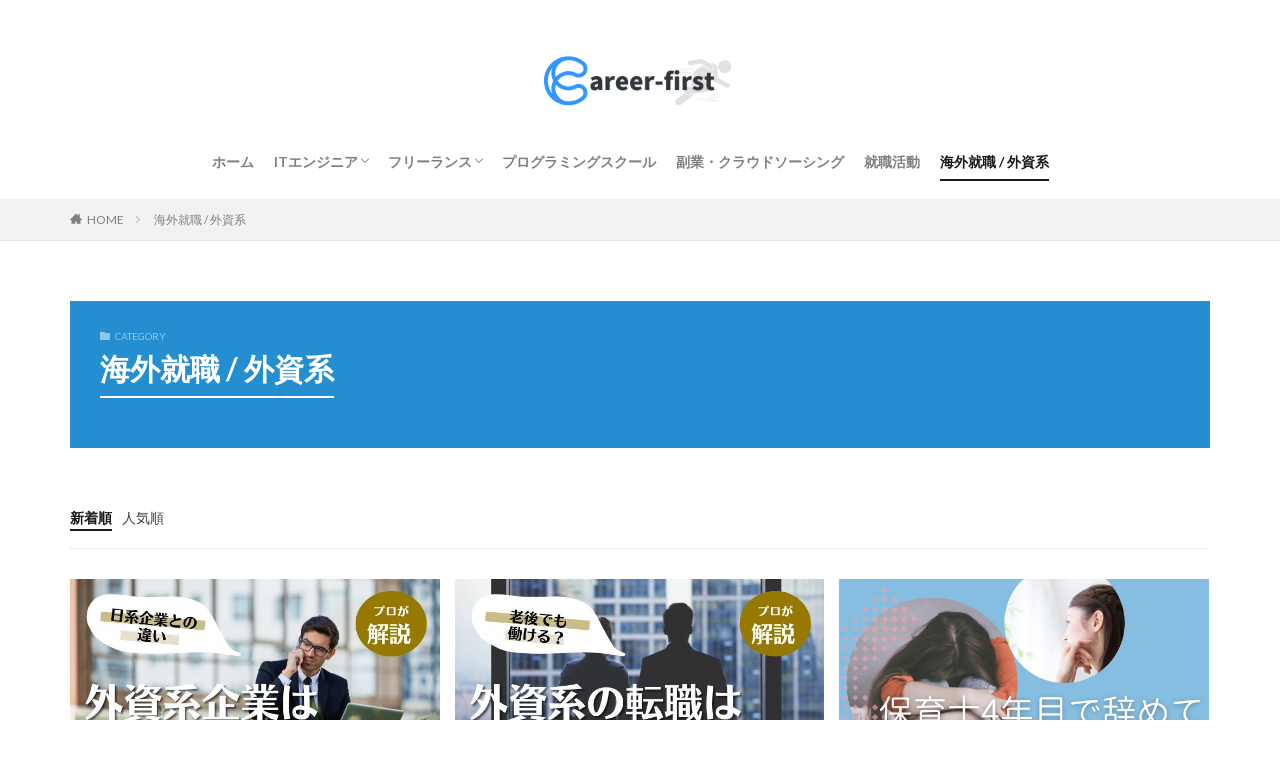

--- FILE ---
content_type: text/html; charset=UTF-8
request_url: https://www.ncxx.co.jp/career/category/gaishikei/
body_size: 76986
content:
<!DOCTYPE html>

<html dir="ltr" lang="ja" id="html" prefix="og: https://ogp.me/ns#" prefix="og: http://ogp.me/ns#" class="t-html 
">

<head prefix="og: http://ogp.me/ns# fb: http://ogp.me/ns/fb# article: http://ogp.me/ns/article#">
<!-- Google tag (gtag.js) -->
<script async src="https://www.googletagmanager.com/gtag/js?id=G-RYRYLNFYSD"></script>
<script>
  window.dataLayer = window.dataLayer || [];
  function gtag(){dataLayer.push(arguments);}
  gtag('js', new Date());

  gtag('config', 'G-RYRYLNFYSD');
</script>

<!-- Google Tag Manager -->
<script>(function(w,d,s,l,i){w[l]=w[l]||[];w[l].push({'gtm.start':
new Date().getTime(),event:'gtm.js'});var f=d.getElementsByTagName(s)[0],
j=d.createElement(s),dl=l!='dataLayer'?'&l='+l:'';j.async=true;j.src=
'https://www.googletagmanager.com/gtm.js?id='+i+dl;f.parentNode.insertBefore(j,f);
})(window,document,'script','dataLayer','GTM-WL3JTR6');</script>
<!-- End Google Tag Manager -->

<meta name="google-site-verification" content="1oIA9HwQIiEdZJu4OQpGVjBpmbFvVeTcjKJPQZ90Y0U" />

<meta charset="UTF-8">
<title>海外就職 / 外資系 - キャリアファースト｜株式会社ネクス</title>

		<!-- All in One SEO 4.6.2 - aioseo.com -->
		<meta name="robots" content="noindex, nofollow, max-image-preview:large" />
		<link rel="canonical" href="https://www.ncxx.co.jp/career/category/gaishikei/" />
		<link rel="next" href="https://www.ncxx.co.jp/career/category/gaishikei/page/2/" />
		<meta name="generator" content="All in One SEO (AIOSEO) 4.6.2" />
		<script type="application/ld+json" class="aioseo-schema">
			{"@context":"https:\/\/schema.org","@graph":[{"@type":"BreadcrumbList","@id":"https:\/\/www.ncxx.co.jp\/career\/category\/gaishikei\/#breadcrumblist","itemListElement":[{"@type":"ListItem","@id":"https:\/\/www.ncxx.co.jp\/career\/#listItem","position":1,"name":"\u5bb6","item":"https:\/\/www.ncxx.co.jp\/career\/","nextItem":"https:\/\/www.ncxx.co.jp\/career\/category\/gaishikei\/#listItem"},{"@type":"ListItem","@id":"https:\/\/www.ncxx.co.jp\/career\/category\/gaishikei\/#listItem","position":2,"name":"\u6d77\u5916\u5c31\u8077 \/ \u5916\u8cc7\u7cfb","previousItem":"https:\/\/www.ncxx.co.jp\/career\/#listItem"}]},{"@type":"CollectionPage","@id":"https:\/\/www.ncxx.co.jp\/career\/category\/gaishikei\/#collectionpage","url":"https:\/\/www.ncxx.co.jp\/career\/category\/gaishikei\/","name":"\u6d77\u5916\u5c31\u8077 \/ \u5916\u8cc7\u7cfb - \u30ad\u30e3\u30ea\u30a2\u30d5\u30a1\u30fc\u30b9\u30c8\uff5c\u682a\u5f0f\u4f1a\u793e\u30cd\u30af\u30b9","inLanguage":"ja","isPartOf":{"@id":"https:\/\/www.ncxx.co.jp\/career\/#website"},"breadcrumb":{"@id":"https:\/\/www.ncxx.co.jp\/career\/category\/gaishikei\/#breadcrumblist"}},{"@type":"Organization","@id":"https:\/\/www.ncxx.co.jp\/career\/#organization","name":"\u682a\u5f0f\u4f1a\u793e\u30cd\u30af\u30b9","url":"https:\/\/www.ncxx.co.jp\/career\/","logo":{"@type":"ImageObject","url":"https:\/\/www.ncxx.co.jp\/career\/cmswp\/wp-content\/uploads\/2022\/06\/header_logo.png","@id":"https:\/\/www.ncxx.co.jp\/career\/category\/gaishikei\/#organizationLogo","width":323,"height":87,"caption":"\u682a\u5f0f\u4f1a\u793e\u30cd\u30af\u30b9"},"image":{"@id":"https:\/\/www.ncxx.co.jp\/career\/category\/gaishikei\/#organizationLogo"},"contactPoint":{"@type":"ContactPoint","telephone":"+81357669871","contactType":"Customer Support"}},{"@type":"WebSite","@id":"https:\/\/www.ncxx.co.jp\/career\/#website","url":"https:\/\/www.ncxx.co.jp\/career\/","name":"\u30ad\u30e3\u30ea\u30a2\u30d5\u30a1\u30fc\u30b9\u30c8","description":"\u5c31\u8077\u30fb\u30d5\u30ea\u30fc\u30e9\u30f3\u30b9\u30a8\u30f3\u30b8\u30cb\u30a2\u30fb\u526f\u696d\u306b\u95a2\u3059\u308b\u56fd\u5185\u6700\u5927\u7d1a\u60c5\u5831\u30e1\u30c7\u30a3\u30a2","inLanguage":"ja","publisher":{"@id":"https:\/\/www.ncxx.co.jp\/career\/#organization"}}]}
		</script>
		<!-- All in One SEO -->

<link rel='dns-prefetch' href='//use.fontawesome.com' />
<link rel='stylesheet' id='dashicons-css' href='https://www.ncxx.co.jp/career/cmswp/wp-includes/css/dashicons.min.css?ver=6.1.9' type='text/css' media='all' />
<link rel='stylesheet' id='thickbox-css' href='https://www.ncxx.co.jp/career/cmswp/wp-includes/js/thickbox/thickbox.css?ver=6.1.9' type='text/css' media='all' />
<link rel='stylesheet' id='wp-block-library-css' href='https://www.ncxx.co.jp/career/cmswp/wp-includes/css/dist/block-library/style.min.css?ver=6.1.9' type='text/css' media='all' />
<link rel='stylesheet' id='classic-theme-styles-css' href='https://www.ncxx.co.jp/career/cmswp/wp-includes/css/classic-themes.min.css?ver=1' type='text/css' media='all' />
<style id='global-styles-inline-css' type='text/css'>
body{--wp--preset--color--black: #000000;--wp--preset--color--cyan-bluish-gray: #abb8c3;--wp--preset--color--white: #ffffff;--wp--preset--color--pale-pink: #f78da7;--wp--preset--color--vivid-red: #cf2e2e;--wp--preset--color--luminous-vivid-orange: #ff6900;--wp--preset--color--luminous-vivid-amber: #fcb900;--wp--preset--color--light-green-cyan: #7bdcb5;--wp--preset--color--vivid-green-cyan: #00d084;--wp--preset--color--pale-cyan-blue: #8ed1fc;--wp--preset--color--vivid-cyan-blue: #0693e3;--wp--preset--color--vivid-purple: #9b51e0;--wp--preset--gradient--vivid-cyan-blue-to-vivid-purple: linear-gradient(135deg,rgba(6,147,227,1) 0%,rgb(155,81,224) 100%);--wp--preset--gradient--light-green-cyan-to-vivid-green-cyan: linear-gradient(135deg,rgb(122,220,180) 0%,rgb(0,208,130) 100%);--wp--preset--gradient--luminous-vivid-amber-to-luminous-vivid-orange: linear-gradient(135deg,rgba(252,185,0,1) 0%,rgba(255,105,0,1) 100%);--wp--preset--gradient--luminous-vivid-orange-to-vivid-red: linear-gradient(135deg,rgba(255,105,0,1) 0%,rgb(207,46,46) 100%);--wp--preset--gradient--very-light-gray-to-cyan-bluish-gray: linear-gradient(135deg,rgb(238,238,238) 0%,rgb(169,184,195) 100%);--wp--preset--gradient--cool-to-warm-spectrum: linear-gradient(135deg,rgb(74,234,220) 0%,rgb(151,120,209) 20%,rgb(207,42,186) 40%,rgb(238,44,130) 60%,rgb(251,105,98) 80%,rgb(254,248,76) 100%);--wp--preset--gradient--blush-light-purple: linear-gradient(135deg,rgb(255,206,236) 0%,rgb(152,150,240) 100%);--wp--preset--gradient--blush-bordeaux: linear-gradient(135deg,rgb(254,205,165) 0%,rgb(254,45,45) 50%,rgb(107,0,62) 100%);--wp--preset--gradient--luminous-dusk: linear-gradient(135deg,rgb(255,203,112) 0%,rgb(199,81,192) 50%,rgb(65,88,208) 100%);--wp--preset--gradient--pale-ocean: linear-gradient(135deg,rgb(255,245,203) 0%,rgb(182,227,212) 50%,rgb(51,167,181) 100%);--wp--preset--gradient--electric-grass: linear-gradient(135deg,rgb(202,248,128) 0%,rgb(113,206,126) 100%);--wp--preset--gradient--midnight: linear-gradient(135deg,rgb(2,3,129) 0%,rgb(40,116,252) 100%);--wp--preset--duotone--dark-grayscale: url('#wp-duotone-dark-grayscale');--wp--preset--duotone--grayscale: url('#wp-duotone-grayscale');--wp--preset--duotone--purple-yellow: url('#wp-duotone-purple-yellow');--wp--preset--duotone--blue-red: url('#wp-duotone-blue-red');--wp--preset--duotone--midnight: url('#wp-duotone-midnight');--wp--preset--duotone--magenta-yellow: url('#wp-duotone-magenta-yellow');--wp--preset--duotone--purple-green: url('#wp-duotone-purple-green');--wp--preset--duotone--blue-orange: url('#wp-duotone-blue-orange');--wp--preset--font-size--small: 13px;--wp--preset--font-size--medium: 20px;--wp--preset--font-size--large: 36px;--wp--preset--font-size--x-large: 42px;--wp--preset--spacing--20: 0.44rem;--wp--preset--spacing--30: 0.67rem;--wp--preset--spacing--40: 1rem;--wp--preset--spacing--50: 1.5rem;--wp--preset--spacing--60: 2.25rem;--wp--preset--spacing--70: 3.38rem;--wp--preset--spacing--80: 5.06rem;}:where(.is-layout-flex){gap: 0.5em;}body .is-layout-flow > .alignleft{float: left;margin-inline-start: 0;margin-inline-end: 2em;}body .is-layout-flow > .alignright{float: right;margin-inline-start: 2em;margin-inline-end: 0;}body .is-layout-flow > .aligncenter{margin-left: auto !important;margin-right: auto !important;}body .is-layout-constrained > .alignleft{float: left;margin-inline-start: 0;margin-inline-end: 2em;}body .is-layout-constrained > .alignright{float: right;margin-inline-start: 2em;margin-inline-end: 0;}body .is-layout-constrained > .aligncenter{margin-left: auto !important;margin-right: auto !important;}body .is-layout-constrained > :where(:not(.alignleft):not(.alignright):not(.alignfull)){max-width: var(--wp--style--global--content-size);margin-left: auto !important;margin-right: auto !important;}body .is-layout-constrained > .alignwide{max-width: var(--wp--style--global--wide-size);}body .is-layout-flex{display: flex;}body .is-layout-flex{flex-wrap: wrap;align-items: center;}body .is-layout-flex > *{margin: 0;}:where(.wp-block-columns.is-layout-flex){gap: 2em;}.has-black-color{color: var(--wp--preset--color--black) !important;}.has-cyan-bluish-gray-color{color: var(--wp--preset--color--cyan-bluish-gray) !important;}.has-white-color{color: var(--wp--preset--color--white) !important;}.has-pale-pink-color{color: var(--wp--preset--color--pale-pink) !important;}.has-vivid-red-color{color: var(--wp--preset--color--vivid-red) !important;}.has-luminous-vivid-orange-color{color: var(--wp--preset--color--luminous-vivid-orange) !important;}.has-luminous-vivid-amber-color{color: var(--wp--preset--color--luminous-vivid-amber) !important;}.has-light-green-cyan-color{color: var(--wp--preset--color--light-green-cyan) !important;}.has-vivid-green-cyan-color{color: var(--wp--preset--color--vivid-green-cyan) !important;}.has-pale-cyan-blue-color{color: var(--wp--preset--color--pale-cyan-blue) !important;}.has-vivid-cyan-blue-color{color: var(--wp--preset--color--vivid-cyan-blue) !important;}.has-vivid-purple-color{color: var(--wp--preset--color--vivid-purple) !important;}.has-black-background-color{background-color: var(--wp--preset--color--black) !important;}.has-cyan-bluish-gray-background-color{background-color: var(--wp--preset--color--cyan-bluish-gray) !important;}.has-white-background-color{background-color: var(--wp--preset--color--white) !important;}.has-pale-pink-background-color{background-color: var(--wp--preset--color--pale-pink) !important;}.has-vivid-red-background-color{background-color: var(--wp--preset--color--vivid-red) !important;}.has-luminous-vivid-orange-background-color{background-color: var(--wp--preset--color--luminous-vivid-orange) !important;}.has-luminous-vivid-amber-background-color{background-color: var(--wp--preset--color--luminous-vivid-amber) !important;}.has-light-green-cyan-background-color{background-color: var(--wp--preset--color--light-green-cyan) !important;}.has-vivid-green-cyan-background-color{background-color: var(--wp--preset--color--vivid-green-cyan) !important;}.has-pale-cyan-blue-background-color{background-color: var(--wp--preset--color--pale-cyan-blue) !important;}.has-vivid-cyan-blue-background-color{background-color: var(--wp--preset--color--vivid-cyan-blue) !important;}.has-vivid-purple-background-color{background-color: var(--wp--preset--color--vivid-purple) !important;}.has-black-border-color{border-color: var(--wp--preset--color--black) !important;}.has-cyan-bluish-gray-border-color{border-color: var(--wp--preset--color--cyan-bluish-gray) !important;}.has-white-border-color{border-color: var(--wp--preset--color--white) !important;}.has-pale-pink-border-color{border-color: var(--wp--preset--color--pale-pink) !important;}.has-vivid-red-border-color{border-color: var(--wp--preset--color--vivid-red) !important;}.has-luminous-vivid-orange-border-color{border-color: var(--wp--preset--color--luminous-vivid-orange) !important;}.has-luminous-vivid-amber-border-color{border-color: var(--wp--preset--color--luminous-vivid-amber) !important;}.has-light-green-cyan-border-color{border-color: var(--wp--preset--color--light-green-cyan) !important;}.has-vivid-green-cyan-border-color{border-color: var(--wp--preset--color--vivid-green-cyan) !important;}.has-pale-cyan-blue-border-color{border-color: var(--wp--preset--color--pale-cyan-blue) !important;}.has-vivid-cyan-blue-border-color{border-color: var(--wp--preset--color--vivid-cyan-blue) !important;}.has-vivid-purple-border-color{border-color: var(--wp--preset--color--vivid-purple) !important;}.has-vivid-cyan-blue-to-vivid-purple-gradient-background{background: var(--wp--preset--gradient--vivid-cyan-blue-to-vivid-purple) !important;}.has-light-green-cyan-to-vivid-green-cyan-gradient-background{background: var(--wp--preset--gradient--light-green-cyan-to-vivid-green-cyan) !important;}.has-luminous-vivid-amber-to-luminous-vivid-orange-gradient-background{background: var(--wp--preset--gradient--luminous-vivid-amber-to-luminous-vivid-orange) !important;}.has-luminous-vivid-orange-to-vivid-red-gradient-background{background: var(--wp--preset--gradient--luminous-vivid-orange-to-vivid-red) !important;}.has-very-light-gray-to-cyan-bluish-gray-gradient-background{background: var(--wp--preset--gradient--very-light-gray-to-cyan-bluish-gray) !important;}.has-cool-to-warm-spectrum-gradient-background{background: var(--wp--preset--gradient--cool-to-warm-spectrum) !important;}.has-blush-light-purple-gradient-background{background: var(--wp--preset--gradient--blush-light-purple) !important;}.has-blush-bordeaux-gradient-background{background: var(--wp--preset--gradient--blush-bordeaux) !important;}.has-luminous-dusk-gradient-background{background: var(--wp--preset--gradient--luminous-dusk) !important;}.has-pale-ocean-gradient-background{background: var(--wp--preset--gradient--pale-ocean) !important;}.has-electric-grass-gradient-background{background: var(--wp--preset--gradient--electric-grass) !important;}.has-midnight-gradient-background{background: var(--wp--preset--gradient--midnight) !important;}.has-small-font-size{font-size: var(--wp--preset--font-size--small) !important;}.has-medium-font-size{font-size: var(--wp--preset--font-size--medium) !important;}.has-large-font-size{font-size: var(--wp--preset--font-size--large) !important;}.has-x-large-font-size{font-size: var(--wp--preset--font-size--x-large) !important;}
.wp-block-navigation a:where(:not(.wp-element-button)){color: inherit;}
:where(.wp-block-columns.is-layout-flex){gap: 2em;}
.wp-block-pullquote{font-size: 1.5em;line-height: 1.6;}
</style>
<link rel='stylesheet' id='arve-main-css' href='https://www.ncxx.co.jp/career/cmswp/wp-content/plugins/advanced-responsive-video-embedder/build/main.css?ver=65e39613de04e27403b1' type='text/css' media='all' />
<link rel='stylesheet' id='contact-form-7-css' href='https://www.ncxx.co.jp/career/cmswp/wp-content/plugins/contact-form-7/includes/css/styles.css?ver=5.7.7' type='text/css' media='all' />
<link rel='stylesheet' id='wpsm_tabs_r-font-awesome-front-css' href='https://www.ncxx.co.jp/career/cmswp/wp-content/plugins/tabs-responsive/assets/css/font-awesome/css/font-awesome.min.css?ver=6.1.9' type='text/css' media='all' />
<link rel='stylesheet' id='wpsm_tabs_r_bootstrap-front-css' href='https://www.ncxx.co.jp/career/cmswp/wp-content/plugins/tabs-responsive/assets/css/bootstrap-front.css?ver=6.1.9' type='text/css' media='all' />
<link rel='stylesheet' id='wpsm_tabs_r_animate-css' href='https://www.ncxx.co.jp/career/cmswp/wp-content/plugins/tabs-responsive/assets/css/animate.css?ver=6.1.9' type='text/css' media='all' />
<link rel='stylesheet' id='xo-slider-css' href='https://www.ncxx.co.jp/career/cmswp/wp-content/plugins/xo-liteslider/css/base.min.css?ver=3.8.6' type='text/css' media='all' />
<link rel='stylesheet' id='xo-swiper-css' href='https://www.ncxx.co.jp/career/cmswp/wp-content/plugins/xo-liteslider/assets/vendor/swiper/swiper-bundle.min.css?ver=3.8.6' type='text/css' media='all' />
<link rel='stylesheet' id='font-awesome-official-css' href='https://use.fontawesome.com/releases/v6.1.2/css/all.css' type='text/css' media='all' integrity="sha384-fZCoUih8XsaUZnNDOiLqnby1tMJ0sE7oBbNk2Xxf5x8Z4SvNQ9j83vFMa/erbVrV" crossorigin="anonymous" />
<link rel='stylesheet' id='font-awesome-official-v4shim-css' href='https://use.fontawesome.com/releases/v6.1.2/css/v4-shims.css' type='text/css' media='all' integrity="sha384-iW7MVRJO9Fj06GFbRcMqdZBcVQhjBWlVXUjtY7XCppA+DZUoHBQ7B8VB+EjXUkPV" crossorigin="anonymous" />
<script src='https://www.ncxx.co.jp/career/cmswp/wp-includes/js/jquery/jquery.min.js?ver=3.6.1' id='jquery-core-js'></script>
<script src='https://www.ncxx.co.jp/career/cmswp/wp-includes/js/jquery/jquery-migrate.min.js?ver=3.3.2' id='jquery-migrate-js'></script>
<link rel="https://api.w.org/" href="https://www.ncxx.co.jp/career/wp-json/" /><link rel="alternate" type="application/json" href="https://www.ncxx.co.jp/career/wp-json/wp/v2/categories/50" />
  <style type="text/css">
  #field_ifr,
  #field2_ifr,
  #field3_ifr,
  #field4_ifr,
  #field5_ifr
  {
    height: 250px!important;
    }
    </style>

<!-- Markup (JSON-LD) structured in schema.org ver.4.8.1 START -->
<script type="application/ld+json">
{
    "@context": "https://schema.org",
    "@type": "BreadcrumbList",
    "itemListElement": [
        {
            "@type": "ListItem",
            "position": 1,
            "item": {
                "@id": "https://www.ncxx.co.jp/career",
                "name": "株式会社ネクス"
            }
        },
        {
            "@type": "ListItem",
            "position": 2,
            "item": {
                "@id": "https://www.ncxx.co.jp/career/category/gaishikei/",
                "name": "海外就職 / 外資系"
            }
        }
    ]
}
</script>
<script type="application/ld+json">
{
    "@context": "https://schema.org",
    "@type": "Organization",
    "name": "株式会社ネクス",
    "url": "https://www.ncxx.co.jp/",
    "logo": "https://www.ncxx.co.jp/images/SP_header_logo.png",
    "contactPoint": [
        {
            "@type": "ContactPoint",
            "telephone": "050-3101-3755",
            "contactType": "customer service",
            "areaServed": [
                "JP"
            ],
            "availableLanguage": [
                "Japanese"
            ]
        }
    ]
}
</script>
<script type="application/ld+json">
{
    "@context": "https://schema.org",
    "@type": "Person",
    "name": "江波戸純希",
    "url": "https://web-box.co.jp/ceo/",
    "homeLocation": {
        "@type": "Place",
        "address": {
            "@type": "PostalAddress",
            "addressCountry": "Japan"
        }
    },
    "sameAs": [
        "https://www.facebook.com/yoshiki.syushoku",
        "https://twitter.com/y___ebato",
        "https://www.linkedin.com/in/ebato-yoshiki/"
    ]
}
</script>
<script type="application/ld+json">
{
    "@context": "https://schema.org",
    "@type": "WebSite",
    "name": "株式会社ネクス",
    "alternateName": "江波戸純希",
    "url": "https://www.ncxx.co.jp/"
}
</script>
<!-- Markup (JSON-LD) structured in schema.org END -->
<link class="css-async" rel href="https://www.ncxx.co.jp/career/cmswp/wp-content/themes/the-thor/css/icon.min.css">
<link class="css-async" rel href="https://fonts.googleapis.com/css?family=Lato:100,300,400,700,900">
<link class="css-async" rel href="https://fonts.googleapis.com/css?family=Fjalla+One">
<link class="css-async" rel href="https://fonts.googleapis.com/css?family=Noto+Sans+JP:100,200,300,400,500,600,700,800,900">
<link rel="stylesheet" href="https://www.ncxx.co.jp/career/cmswp/wp-content/themes/the-thor/style.min.css">
<link class="css-async" rel href="https://www.ncxx.co.jp/career/cmswp/wp-content/themes/the-thor-child/style-user.css?1700786626">
<link rel="next" href="https://www.ncxx.co.jp/career/category/gaishikei/page/2/" />
<script src="https://ajax.googleapis.com/ajax/libs/jquery/1.12.4/jquery.min.js"></script>
<meta http-equiv="X-UA-Compatible" content="IE=edge">
<meta name="viewport" content="width=device-width, initial-scale=1, viewport-fit=cover"/>
<script>
(function(i,s,o,g,r,a,m){i['GoogleAnalyticsObject']=r;i[r]=i[r]||function(){
(i[r].q=i[r].q||[]).push(arguments)},i[r].l=1*new Date();a=s.createElement(o),
m=s.getElementsByTagName(o)[0];a.async=1;a.src=g;m.parentNode.insertBefore(a,m)
})(window,document,'script','https://www.google-analytics.com/analytics.js','ga');

ga('create', 'G-3XK9ZSCE5C', 'auto');
ga('send', 'pageview');
</script>
<style>
.widget.widget_nav_menu ul.menu{border-color: rgba(36,142,208,0.15);}.widget.widget_nav_menu ul.menu li{border-color: rgba(36,142,208,0.75);}.widget.widget_nav_menu ul.menu .sub-menu li{border-color: rgba(36,142,208,0.15);}.widget.widget_nav_menu ul.menu .sub-menu li .sub-menu li:first-child{border-color: rgba(36,142,208,0.15);}.widget.widget_nav_menu ul.menu li a:hover{background-color: rgba(36,142,208,0.75);}.widget.widget_nav_menu ul.menu .current-menu-item > a{background-color: rgba(36,142,208,0.75);}.widget.widget_nav_menu ul.menu li .sub-menu li a:before {color:#248ed0;}.widget.widget_nav_menu ul.menu li a{background-color:#248ed0;}.widget.widget_nav_menu ul.menu .sub-menu a:hover{color:#248ed0;}.widget.widget_nav_menu ul.menu .sub-menu .current-menu-item a{color:#248ed0;}.widget.widget_categories ul{border-color: rgba(36,142,208,0.15);}.widget.widget_categories ul li{border-color: rgba(36,142,208,0.75);}.widget.widget_categories ul .children li{border-color: rgba(36,142,208,0.15);}.widget.widget_categories ul .children li .children li:first-child{border-color: rgba(36,142,208,0.15);}.widget.widget_categories ul li a:hover{background-color: rgba(36,142,208,0.75);}.widget.widget_categories ul .current-menu-item > a{background-color: rgba(36,142,208,0.75);}.widget.widget_categories ul li .children li a:before {color:#248ed0;}.widget.widget_categories ul li a{background-color:#248ed0;}.widget.widget_categories ul .children a:hover{color:#248ed0;}.widget.widget_categories ul .children .current-menu-item a{color:#248ed0;}.widgetSearch__input:hover{border-color:#248ed0;}.widgetCatTitle{background-color:#248ed0;}.widgetCatTitle__inner{background-color:#248ed0;}.widgetSearch__submit:hover{background-color:#248ed0;}.widgetProfile__sns{background-color:#248ed0;}.widget.widget_calendar .calendar_wrap tbody a:hover{background-color:#248ed0;}.widget ul li a:hover{color:#248ed0;}.widget.widget_rss .rsswidget:hover{color:#248ed0;}.widget.widget_tag_cloud a:hover{background-color:#248ed0;}.widget select:hover{border-color:#248ed0;}.widgetSearch__checkLabel:hover:after{border-color:#248ed0;}.widgetSearch__check:checked .widgetSearch__checkLabel:before, .widgetSearch__check:checked + .widgetSearch__checkLabel:before{border-color:#248ed0;}.widgetTab__item.current{border-top-color:#248ed0;}.widgetTab__item:hover{border-top-color:#248ed0;}.searchHead__title{background-color:#248ed0;}.searchHead__submit:hover{color:#248ed0;}.menuBtn__close:hover{color:#248ed0;}.menuBtn__link:hover{color:#248ed0;}@media only screen and (min-width: 992px){.menuBtn__link {background-color:#248ed0;}}.t-headerCenter .menuBtn__link:hover{color:#248ed0;}.searchBtn__close:hover{color:#248ed0;}.searchBtn__link:hover{color:#248ed0;}.breadcrumb__item a:hover{color:#248ed0;}.pager__item{color:#248ed0;}.pager__item:hover, .pager__item-current{background-color:#248ed0; color:#fff;}.page-numbers{color:#248ed0;}.page-numbers:hover, .page-numbers.current{background-color:#248ed0; color:#fff;}.pagePager__item{color:#248ed0;}.pagePager__item:hover, .pagePager__item-current{background-color:#248ed0; color:#fff;}.heading a:hover{color:#248ed0;}.eyecatch__cat{background-color:#248ed0;}.the__category{background-color:#248ed0;}.dateList__item a:hover{color:#248ed0;}.controllerFooter__item:last-child{background-color:#248ed0;}.controllerFooter__close{background-color:#248ed0;}.bottomFooter__topBtn{background-color:#248ed0;}.mask-color{background-color:#248ed0;}.mask-colorgray{background-color:#248ed0;}.pickup3__item{background-color:#248ed0;}.categoryBox__title{color:#248ed0;}.comments__list .comment-meta{background-color:#248ed0;}.comment-respond .submit{background-color:#248ed0;}.prevNext__pop{background-color:#248ed0;}.swiper-pagination-bullet-active{background-color:#248ed0;}.swiper-slider .swiper-button-next, .swiper-slider .swiper-container-rtl .swiper-button-prev, .swiper-slider .swiper-button-prev, .swiper-slider .swiper-container-rtl .swiper-button-next	{background-color:#248ed0;}body{background:#ffffff;}.snsFooter{background-color:#248ed0}.widget-main .heading.heading-widget{background-color:#248ed0}.widget-main .heading.heading-widgetsimple{background-color:#248ed0}.widget-main .heading.heading-widgetsimplewide{background-color:#248ed0}.widget-main .heading.heading-widgetwide{background-color:#248ed0}.widget-main .heading.heading-widgetbottom:before{border-color:#248ed0}.widget-main .heading.heading-widgetborder{border-color:#248ed0}.widget-main .heading.heading-widgetborder::before,.widget-main .heading.heading-widgetborder::after{background-color:#248ed0}.widget-side .heading.heading-widget{background-color:#248ed0}.widget-side .heading.heading-widgetsimple{background-color:#248ed0}.widget-side .heading.heading-widgetsimplewide{background-color:#248ed0}.widget-side .heading.heading-widgetwide{background-color:#248ed0}.widget-side .heading.heading-widgetbottom:before{border-color:#248ed0}.widget-side .heading.heading-widgetborder{border-color:#248ed0}.widget-side .heading.heading-widgetborder::before,.widget-side .heading.heading-widgetborder::after{background-color:#248ed0}.widget-foot .heading.heading-widget{background-color:#248ed0}.widget-foot .heading.heading-widgetsimple{background-color:#248ed0}.widget-foot .heading.heading-widgetsimplewide{background-color:#248ed0}.widget-foot .heading.heading-widgetwide{background-color:#248ed0}.widget-foot .heading.heading-widgetbottom:before{border-color:#248ed0}.widget-foot .heading.heading-widgetborder{border-color:#248ed0}.widget-foot .heading.heading-widgetborder::before,.widget-foot .heading.heading-widgetborder::after{background-color:#248ed0}.widget-menu .heading.heading-widget{background-color:#000000}.widget-menu .heading.heading-widgetsimple{background-color:#000000}.widget-menu .heading.heading-widgetsimplewide{background-color:#000000}.widget-menu .heading.heading-widgetwide{background-color:#000000}.widget-menu .heading.heading-widgetbottom:before{border-color:#000000}.widget-menu .heading.heading-widgetborder{border-color:#000000}.widget-menu .heading.heading-widgetborder::before,.widget-menu .heading.heading-widgetborder::after{background-color:#000000}.still{height: 200px;}@media only screen and (min-width: 768px){.still {height: 400px;}}.pickup3__bg.mask.mask-color{background-color:#000000}.rankingBox__bg{background-color:#248ed0}.the__ribbon{background-color:#248ed0}.the__ribbon:after{border-left-color:#248ed0; border-right-color:#248ed0}.content .balloon .balloon__img-left div {background-image:url("https://www.ncxx.co.jp/career/cmswp/wp-content/uploads/2022/06/dzr0wAys_400x400.jpeg");}.content .balloon .balloon__img-right div {background-image:url("https://www.ncxx.co.jp/career/cmswp/wp-content/uploads/2023/10/吹き出し.png");}.content .afTagBox__btnDetail{background-color:#248ed0;}.widget .widgetAfTag__btnDetail{background-color:#248ed0;}.content .afTagBox__btnAf{background-color:#248ed0;}.widget .widgetAfTag__btnAf{background-color:#248ed0;}.content a{color:#248ed0;}.phrase a{color:#248ed0;}.content .sitemap li a:hover{color:#248ed0;}.content h2 a:hover,.content h3 a:hover,.content h4 a:hover,.content h5 a:hover{color:#248ed0;}.content ul.menu li a:hover{color:#248ed0;}.content .es-LiconBox:before{background-color:#00ada9;}.content .es-LiconCircle:before{background-color:#00ada9;}.content .es-BTiconBox:before{background-color:#00ada9;}.content .es-BTiconCircle:before{background-color:#00ada9;}.content .es-BiconObi{border-color:#00ada9;}.content .es-BiconCorner:before{background-color:#00ada9;}.content .es-BiconCircle:before{background-color:#00ada9;}.content .es-BmarkHatena::before{background-color:#005293;}.content .es-BmarkExcl::before{background-color:#b60105;}.content .es-BmarkQ::before{background-color:#005293;}.content .es-BmarkQ::after{border-top-color:#005293;}.content .es-BmarkA::before{color:#b60105;}.content .es-BsubTradi::before{color:#1e73be;background-color:#ffffff;border-color:#1e73be;}.btn__link-primary{color:#ffffff; background-color:#1e73be;}.content .btn__link-primary{color:#ffffff; background-color:#1e73be;}.searchBtn__contentInner .btn__link-search{color:#ffffff; background-color:#1e73be;}.btn__link-secondary{color:#ffffff; background-color:#e31872;}.content .btn__link-secondary{color:#ffffff; background-color:#e31872;}.btn__link-search{color:#ffffff; background-color:#e31872;}.btn__link-normal{color:#e31872;}.content .btn__link-normal{color:#e31872;}.btn__link-normal:hover{background-color:#e31872;}.content .btn__link-normal:hover{background-color:#e31872;}.comments__list .comment-reply-link{color:#e31872;}.comments__list .comment-reply-link:hover{background-color:#e31872;}@media only screen and (min-width: 992px){.subNavi__link-pickup{color:#e31872;}}@media only screen and (min-width: 992px){.subNavi__link-pickup:hover{background-color:#e31872;}}.partsH2-21 h2{color:#ffffff; background-color:#1e73be;}.partsH3-1 h3{color:#191919; border-color:#f2f2f2;}.partsH4-61 h4{color:#191919;}.partsH4-61 h4::after{background-color:#f2f2f2;}.content h5{color:#191919}.content ul > li::before{color:#248ed0;}.partsUl-1 ul{color:#000000; background-color:#f2f2f2;}.content ol > li::before{color:#248ed0; border-color:#248ed0;}.content ol > li > ol > li::before{background-color:#248ed0; border-color:#248ed0;}.content ol > li > ol > li > ol > li::before{color:#248ed0; border-color:#248ed0;}.partsOl-1 ol{color:#000000; background-color:#f2f2f2;}.content .balloon .balloon__text{color:#191919; background-color:#f2f2f2;}.content .balloon .balloon__text-left:before{border-left-color:#f2f2f2;}.content .balloon .balloon__text-right:before{border-right-color:#f2f2f2;}.content .balloon-boder .balloon__text{color:#191919; background-color:#ffffff;  border-color:#d8d8d8;}.content .balloon-boder .balloon__text-left:before{border-left-color:#d8d8d8;}.content .balloon-boder .balloon__text-left:after{border-left-color:#ffffff;}.content .balloon-boder .balloon__text-right:before{border-right-color:#d8d8d8;}.content .balloon-boder .balloon__text-right:after{border-right-color:#ffffff;}.content blockquote{color:#191919; background-color:#f2f2f2;}.content blockquote::before{background-color:#1e73be;}.content blockquote::after{border-bottom-color:#cccccc;}.content table{color:#191919; border-top-color:#93b0bf; border-left-color:#93b0bf;}.content table th{background:#1894be; color:#ffffff; ;border-right-color:#93b0bf; border-bottom-color:#93b0bf;}.content table td{background:#ffffff; ;border-right-color:#93b0bf; border-bottom-color:#93b0bf;}.content table tr:nth-child(odd) td{background-color:#ffffff;}
</style>
<meta name="redi-version" content="1.2.2" /><link rel="icon" href="https://www.ncxx.co.jp/career/cmswp/wp-content/uploads/2022/07/cropped-キャリアファースト-32x32.png" sizes="32x32" />
<link rel="icon" href="https://www.ncxx.co.jp/career/cmswp/wp-content/uploads/2022/07/cropped-キャリアファースト-192x192.png" sizes="192x192" />
<link rel="apple-touch-icon" href="https://www.ncxx.co.jp/career/cmswp/wp-content/uploads/2022/07/cropped-キャリアファースト-180x180.png" />
<meta name="msapplication-TileImage" content="https://www.ncxx.co.jp/career/cmswp/wp-content/uploads/2022/07/cropped-キャリアファースト-270x270.png" />
		<style type="text/css" id="wp-custom-css">
			/*まずはお決まりのボックスサイズ算出をborer-boxに */
*,
*:before,
*:after {
  -webkit-box-sizing: inherit;
  box-sizing: inherit;
}

html {
  -webkit-box-sizing: border-box;
  box-sizing: border-box;
  font-size: 62.5%;/*rem算出をしやすくするために*/
}

.btn,
a.btn,
button.btn {
  font-size: 1.6rem;
  font-weight: 700;
  line-height: 1.5;
  position: relative;
  display: inline-block;
  padding: 1rem 4rem;
  cursor: pointer;
  -webkit-user-select: none;
  -moz-user-select: none;
  -ms-user-select: none;
  user-select: none;
  -webkit-transition: all 0.3s;
  transition: all 0.3s;
  text-align: center;
  vertical-align: middle;
  text-decoration: none;
  letter-spacing: 0.1em;
  color: #212529;
  border-radius: 0.5rem;
}
/*ピンクボタン*/
@import "https://use.fontawesome.com/releases/v5.13.0/css/all.css";

*,
*:before,
*:after {
  -webkit-box-sizing: inherit;
  box-sizing: inherit;
}

html {
  -webkit-box-sizing: border-box;
  box-sizing: border-box;
  font-size: 62.5%;
}

.btn,
a.btn,
button.btn {
  font-size: 1.6rem;
  font-weight: 700;
  line-height: 1.5;
  position: relative;
  display: inline-block;
  padding: 1rem 4rem;
  cursor: pointer;
  -webkit-user-select: none;
  -moz-user-select: none;
  -ms-user-select: none;
  user-select: none;
  -webkit-transition: all 0.3s;
  transition: all 0.3s;
  text-align: center;
  vertical-align: middle;
  text-decoration: none;
  letter-spacing: 0.1em;
  color: #212529;
  border-radius: 0.5rem;
}

a.btn-c {
  font-size: 1.8rem;

  position: relative;

  padding: 1.5rem 2rem 1.5rem 2rem;

  color: #fff;
  border-radius: 100vh;
  background: #eb6877;
  -webkit-box-shadow: 0 5px 0 #e85163;
  box-shadow: 0 5px 0 #e85163;
}

a.btn-c span {
  color: #fff100;
}

a.btn-c small {
  font-weight: bold;
}

a.btn-c i {
  margin-right: 1rem;
}

a.btn-c:hover {
  -webkit-transform: translate(0, 3px);
  transform: translate(0, 3px);

  color: #fff;
  background: #ee7f8b;
  -webkit-box-shadow: 0 2px 0 #e85163;
  box-shadow: 0 2px 0 #e85163;
}
/*ショートコードカルーセル*/
.su-image-carousel-item{
  margin-top: 0 !important;
}
/*ボタン装飾*/
@import "https://use.fontawesome.com/releases/v5.13.0/css/all.css";

*,
*:before,
*:after {
  -webkit-box-sizing: inherit;
  box-sizing: inherit;
}

html {
  -webkit-box-sizing: border-box;
  box-sizing: border-box;
  font-size: 62.5%;
}

.btn,
a.btn,
button.btn {
  font-size: 1.6rem;
  font-weight: 700;
  line-height: 1.5;
  position: relative;
  display: inline-block;
  padding: 1rem 4rem;
  cursor: pointer;
  -webkit-user-select: none;
  -moz-user-select: none;
  -ms-user-select: none;
  user-select: none;
  -webkit-transition: all 0.3s;
  transition: all 0.3s;
  text-align: center;
  vertical-align: middle;
  text-decoration: none;
  letter-spacing: 0.1em;
  color: #212529;
  border-radius: 0.5rem;
}

.btn-wrap {
  margin: 30px 0;
}

a.btn-c {
  font-size: 2.2rem;

  position: relative;

  padding: 0.25rem 2rem 1.5rem 3.5rem;

  color: #fff;
  background: #e31872;
  -webkit-box-shadow: 0 5px 0 #cc1866;
  box-shadow: 0 5px 0 #cc1866;
}

a.btn-c span {
  font-size: 1.5rem;

  position: absolute;
  top: -10px;
  left: calc(50% - 150px);

  display: block;

  width: 300px;
  padding: 0.2rem 0;

  color: #e31872;
  border: 2px solid #e31872;
  border-radius: 0.5rem;
  background: #fff;
  -webkit-box-shadow: 0 3px 3px rgba(0, 0, 0, 0.2);
  box-shadow: 0 3px 3px rgba(0, 0, 0, 0.2);
}

a.btn-c:hover {
  -webkit-transform: translate(0, 3px);
  transform: translate(0, 3px);

  color: #fff;
  background: #e31872;
  -webkit-box-shadow: 0 2px 0 #cc1866;
  box-shadow: 0 2px 0 #cc1866;
}

a.btn-c:hover:before {
  left: 2rem;
}
/*背景ボックス*/
.sample_box11 {
   width: 260px;/* 紙の横幅 100%にすると全幅表示に */
   padding: 15px;
   margin: 2em auto;
   background: #f7f092;/* 紙の色 */
   color: #000;/* 文字色 */
   box-shadow: 4px 4px 4px rgba(0,0,0,0.03);transform:rotate(2deg);
   word-break: break-all;
}
.sample_box11 p {
    margin: 0; 
    padding: 0;
    font-size: 0.9em;
}
.sample_box11_tape {
    width: 50%;
    height: 35px;
    margin: -25px auto 0;
    background: #989898;
    transform: rotate(-3deg);
    opacity: 0.1;
}
.sample_box11_title {
    text-align: center;
    font-size: 1.3em!important;
    margin-top: 10px!important;
}
.sample_box11_subtitle {
    text-align: center;
    font-size: 0.7em!important;
    margin-bottom: 1em!important;
}
.content .subcl01::before {/* クラス名が入る*/
	color: #ffffff;/*文字色*/
	background-color: #258ED0;/*背景色*/
	border-color: #258ED0;/*ボーダー色*/
}
/* 光るボタン（オレンジ） */
.shiny-btn5 {
    display: block;
    position: relative;
    width: 80%;/*ボタンの幅*/
    padding: 10px 0;
    margin: 30px auto;
    background-color: #f79256;/*ボタンの色*/
    border-radius: 5px;
    font-weight: bold;
    font-size: 18px;
    color: #fff;
    text-align: center;
    text-decoration: none;
    overflow: hidden;
    transition: 0.2s;
}
.shiny-btn5:hover {
    text-decoration: none;
    color: #fff;
    opacity: 0.7;
    box-shadow: none;
    -webkit-transform: translateY(3px);
}
.shiny-btn5::before {
    position: absolute;
    content: '';
    display: inline-block;
    top: -180px;
    left: 0;
    width: 30px;
    height: 100%;
    background-color: #fff;
    animation: shiny-btn4 3s ease-in-out infinite;
}
@-webkit-keyframes shiny-btn5 {
    0% { -webkit-transform: scale(0) rotate(45deg); opacity: 0; }
    80% { -webkit-transform: scale(0) rotate(45deg); opacity: 0.5; }
    81% { -webkit-transform: scale(4) rotate(45deg); opacity: 1; }
    100% { -webkit-transform: scale(50) rotate(45deg); opacity: 0; }
}
/* ------------------------------------- */
/* ----------- ロゴ画像の調整 ----------- */
/* ------------------------------------- */

/* ------- スマホ表示のロゴ高さ ------- */
.siteTitle__logo {
    height: 45px;
}

/* --------- PC表示のロゴ高さ --------- */
@media only screen and (min-width: 500px){
.siteTitle__logo {
    height: 100px;
}}
/* タイトル付　枠（影）3　*/
.kakomi-box14 {
 position: relative;
 margin: 2em auto;
 padding: 1.2em;
 width: 90%;
 color: #000000; /* 文字色 */
 background-color: #fff;
 border: 4px double #000000; /* 枠線の太さ・色 */
 box-shadow: 2px 2px 2px #ccc;/* 影の色 */
}
.title-box14 {
 position: absolute;
 padding: 0 .5em;
 left: 20px;
 top: -15px;
 font-weight: bold;
 background-color:  #fff; /* タイトル背景色 */
 color: #000000; /* タイトル文字色 */
}
/************************************
** 横長テーブル
************************************/
.p-sticky-table{
white-space: nowrap;
line-height:1.6;
}
.p-sticky-table table{
border:none;
border: 1px solid #dedede;
border-bottom: none;
border-collapse: collapse;
word-break: break-all;
table-layout: fixed;
display:block;
overflow:scroll;
max-height: 80vh;
}
.p-sticky-table thead th:first-child {
position: -webkit-sticky;
position: sticky;
top: 0;
left: 0;
z-index: 3;
}
.p-sticky-table thead th {
position: -webkit-sticky;
position: sticky;
top: 0;
z-index: 2;
text-align:center;
}
.p-sticky-table tbody th:first-child{
position: -webkit-sticky;
position: sticky;
left: 0;
z-index: 1;
border:none;
white-space: normal;
min-width: 130px;
}
.p-sticky-table th, .p-sticky-table td {
min-width: 5px;
text-align: left;
font-size: 16px !important;
position: relative;
padding: 20px !important;
color: #333;
border: none !important;
z-index: 0;
vertical-align:middle !important;
background:#fff;
}
.p-sticky-table th{
background:#f0f9ff !important;
letter-spacing: 1px;
font-weight: 500 !important;
color: #555 !important;
}
.p-sticky-table tr{
border-bottom:none !important;
}
.p-sticky-table img{
margin: 10px auto;
display: block;
padding: 0;
max-width: 100% !important;
}
.p-sticky-table table th::before, .p-sticky-table table td::before {
content: "";
position: absolute;
top: 0;
left: 0;
width: 100%;
height: 100%;
box-sizing: border-box;
border-right: 1px solid #dedede;
border-bottom: 1px solid #dedede;
z-index: -1;
}
/* スマホ */
@media screen and (max-width: 560px) {
.p-sticky-table table {
max-height: 60vh;
}
.p-sticky-table thead th:first-child, .p-sticky-table tbody th:first-child {
min-width: 25vw;
}
.p-sticky-table th, .p-sticky-table td {
font-size: 12px !important;
padding: 7px !important;
}
}
/* 中央寄せ */
.pst-center td {
text-align: center;
}
/*まずはお決まりのボックスサイズ算出をborer-boxに */
*,
*:before,
*:after {
  -webkit-box-sizing: inherit;
  box-sizing: inherit;
}

html {
  -webkit-box-sizing: border-box;
  box-sizing: border-box;
  font-size: 62.5%;/*rem算出をしやすくするために*/
}

.btn,
a.btn,
button.btn {
  font-size: 1.6rem;
  font-weight: 700;
  line-height: 1.5;
  position: relative;
  display: inline-block;
  padding: 1rem 4rem;
  cursor: pointer;
  -webkit-user-select: none;
  -moz-user-select: none;
  -ms-user-select: none;
  user-select: none;
  -webkit-transition: all 0.3s;
  transition: all 0.3s;
  text-align: center;
  vertical-align: middle;
  text-decoration: none;
  letter-spacing: 0.1em;
  color: #212529;
  border-radius: 0.5rem;
}
/*左側に丸付きボタン*/
*,
*:before,
*:after {
  -webkit-box-sizing: inherit;
  box-sizing: inherit;
}

html {
  -webkit-box-sizing: border-box;
  box-sizing: border-box;
  font-size: 62.5%;
}

.btn,
a.btn,
button.btn {
  font-size: 1.6rem;
  font-weight: 700;
  line-height: 1.5;
  position: relative;
  display: inline-block;
  padding: 1rem 4rem;
  cursor: pointer;
  -webkit-user-select: none;
  -moz-user-select: none;
  -ms-user-select: none;
  user-select: none;
  -webkit-transition: all 0.3s;
  transition: all 0.3s;
  text-align: center;
  vertical-align: middle;
  text-decoration: none;
  letter-spacing: 0.1em;
  color: #212529;
  border-radius: 0.5rem;
}

/*背景*/
.btn-wrap {
  margin: 20px;
}

a.btn-c {
  font-size: 2rem;

  position: relative;

  padding: 1.5rem 4rem 1.5rem 6rem;

  color: #000;
  border: 2px solid #000;
  border-radius: 100vh;
  background: #fff100;
  -webkit-box-shadow: 0 5px 0 #e6d900;
  box-shadow: 0 5px 0 #e6d900;
}

a.btn-c span {
  font-size: 1.3rem;
  line-height: 1.3;

  position: absolute;
  top: -10px;
  left: -20px;

  width: 64px;
  height: 64px;
  padding-top: 15px;

  -webkit-transition: all 0.3s;

  transition: all 0.3s;

  color: #000;
  border: 2px solid #000;
  border-radius: 50%;
  background: #fff;
}

a.btn-c span em {
  font-style: normal;

  color: #d20010;
}

a.btn-c small {
  font-weight: bold;
}

a.btn-c i {
  margin-right: 1rem;
}

a.btn-c:hover {
  -webkit-transform: translate(0, 3px);
  transform: translate(0, 3px);

  color: #000;
  background: #fff21a;
  -webkit-box-shadow: 0 2px 0 #e6d900;
  box-shadow: 0 2px 0 #e6d900;
}

a.btn-c:hover span {
  -webkit-transform: translate(0, -5px);
  transform: translate(0, -5px);
}
/*シンプルbox*/
.title-box1{
  margin: 1em 0;
  padding: 1em;
  position: relative;
  border: 1px solid #555;
}

.title-box1-title{
  position: absolute;
  top: -0.8em;
  left: 20px;
  font-weight: bold;
  font-size: 1.2em;
  background: #fff;
  padding: 0 0.5em;
}

.title-box1 p{
  margin: 0;
  padding: 0;
}
/************************************
** CVボタン
************************************/
.p-cv-btn-wrap *{
  margin:0 !important;
  padding:0 !important;
  box-sizing: border-box;
}
.p-cv-btn-wrap{
  background:#f7f7f7;
  padding:1.5em !important;
  margin: 0 0 2em !important;
  font-size:16px;
  line-height:1.8;
}
.p-cv-btn-wrap ul,.p-cv-btn-wrap a,.p-cv-note{
  max-width:350px;
  margin: auto !important;
  border:none;
}
.p-cv-btn-wrap ul li{
  font-weight:500;
  list-style:none;
  font-size:0.9em;
  position:relative;
  padding-left:1.5em !important;
}
.p-cv-btn-wrap ul li:before{
  font-family: "FontAwesome";
  content: "\f00c" !important;
  font-weight:600;
  color:#1d89b5;
  position:absolute;
  left: 0 !important;
  top: 0 !important;
  width: 0 !important;
  height: 0 !important;
}
.p-cv-btn a{
  color:#fff;
  text-decoration:none !important;
  background:#FEA317;
  border-bottom: solid 4px #fe8e17;
  padding: 0.5em 1em !important;
  border-radius: 7px;
  margin: 0.3em auto !important;
  display: -webkit-box;
  display: -ms-flexbox;
  display: flex;
  -webkit-box-align: center;
  -ms-flex-align: center;
  align-items: center;
}
.p-cv-btn:hover{
  opacity:0.9;
}
.p-cv-btn a:active {
  -webkit-transform: translateY(4px);
  transform: translateY(4px);
  border-bottom: none;
}
.p-cv-btn .p-cv-em{
  font-size:0.9em;
  line-height: 1.3;
  text-align:center;
  font-weight:600;
  display:block;
  color:#FEA317;
  background:#fff;
  padding: 5px 10px !important;
  margin: 2px 10px 0px 0 !important;
  border-radius: 30px;
  min-width: 55px;
  max-width: 80px;
}
.p-cv-btn .p-cv-text{
  font-size:0.9em;
  font-weight: 600;
  color:#fff;
  letter-spacing: 1px;
  border-left: 1px solid #fff;
  line-height: 25px;
  margin: 0.6em auto 0.6em 0 !important;
  padding: 0 0.6em 0 1em !important;
}
.p-cv-btn i,.p-cv-btn svg{
  color:#fff;
  min-width:22px;
}
.p-cv-url-wrap{
  font-size: 0.8em !important;
  max-width: 350px;
  margin: 0 auto 0.5em !important;
  display: block;
}
.p-cv-url-wrap a{
  color: #1a0dab !important;
  text-decoration:underline !important;
}
.p-cv-btn-wrap .p-cv-note{
  font-size:0.9em;
  border: 1px solid #FEA317;
  margin-top:0.5em !important;
  padding:0.5em 1em !important;
}
.sidebar .p-cv-btn-wrap{
  background:#fff;
  box-shadow: 0px 0px 5px rgba(0,0,0,0.1);
}
/*320px以下*/
@media screen and (max-width: 320px){
  .p-cv-btn-wrap{
    padding:1em !important;
  }
/*監修者アコーディオン*/
.accordion-003 {
    max-width: 500px;
    margin-bottom: 7px;
    border-bottom: 2px solid #d6dde3;
}

.accordion-003 summary {
    display: flex;
    justify-content: space-between;
    align-items: center;
    position: relative;
    padding: 1em 2em;
    color: #333333;
    font-weight: 600;
    cursor: pointer;
}

.accordion-003 summary::-webkit-details-marker {
    display: none;
}

.accordion-003 summary::before,
.accordion-003 summary::after {
    width: 3px;
    height: .9em;
    border-radius: 5px;
    background-color: #333333b3;
    content: '';
}

.accordion-003 summary::before {
    position: absolute;
    right: 2em;
    rotate: 90deg;
}

.accordion-003 summary::after {
    transition: rotate .3s;
}

.accordion-003[open] summary::after {
    rotate: 90deg;
}

.accordion-003 p {
    transform: translateY(-10px);
    opacity: 0;
    margin: 0;
    padding: .3em 2em 1.5em;
    color: #333333;
    transition: transform .5s, opacity .5s;
}

.accordion-003[open] p {
    transform: none;
    opacity: 1;
}
	/*--------------------------------------- 
 * HOMEカスタマイズ 
 * ---------------------------------------*/
/*
 * PC版
 * ---------------------------------------*/
.widgetArchive{
	display:grid;
	grid-template-columns: 1fr 1fr;
	gap:20px;
}
li.widgetArchive__item{
	width:calc(50% – 6px);
	text-align: center;
	background-color: #fff;
	box-shadow: 0px 1px 3px 0px #ccc;
	margin-bottom: 12px;
	padding-bottom: 4px;
}
.widgetArchive .heading a{
	font-weight: 400;
	padding:0 4px;
}
.eyecatch__cat {
	z-index: 0;
}
/*
 * スマホ版
 * ---------------------------------------*/
@media only screen and (max-width: 495px) {
	.widgetArchive{
		gap:10px;
	}
	li.widgetArchive__item{
		margin-bottom: 10px;
		padding-bottom: 0;
	}
}
		</style>
		<meta property="og:site_name" content="キャリアファースト｜株式会社ネクス" />
<meta property="og:type" content="website" />
<meta property="og:title" content="海外就職 / 外資系 - キャリアファースト｜株式会社ネクス" />
<meta property="og:description" content="就職・フリーランスエンジニア・副業に関する国内最大級情報メディア" />
<meta property="og:url" content="https://www.ncxx.co.jp/career/category/gaishikei/" />
<meta property="og:image" content="https://www.ncxx.co.jp/career/cmswp/wp-content/themes/the-thor/img/img_no_768.gif" />
<meta name="twitter:card" content="summary" />
<meta name="twitter:site" content="@ebato_bloger" />

<!-- Global site tag (gtag.js) - Google Analytics -->
<script async src="https://www.googletagmanager.com/gtag/js?id=G-3XK9ZSCE5C"></script>
<script>
  window.dataLayer = window.dataLayer || [];
  function gtag(){dataLayer.push(arguments);}
  gtag('js', new Date());

  gtag('config', 'G-3XK9ZSCE5C');
</script><!-- Global site tag (gtag.js) - Google Analytics -->
<script async src="https://www.googletagmanager.com/gtag/js?id=G-H5ZMC17XQ1"></script>
<script>
  window.dataLayer = window.dataLayer || [];
  function gtag(){dataLayer.push(arguments);}
  gtag('js', new Date());

  gtag('config', 'G-H5ZMC17XQ1');
</script>
<!-- Event snippet for コンバージョン conversion page
In your html page, add the snippet and call gtag_report_conversion when someone clicks on the chosen link or button. -->
<script>
function gtag_report_conversion(url) {
  var callback = function () {
    if (typeof(url) != 'undefined') {
      window.location = url;
    }
  };
  gtag('event', 'conversion', {
      'send_to': 'AW-335591911/9Ld-COaXtJUDEOfzgqAB',
      'event_callback': callback
  });
  return false;
}
</script>
<script type="text/javascript">
    (function(c,l,a,r,i,t,y){
        c[a]=c[a]||function(){(c[a].q=c[a].q||[]).push(arguments)};
        t=l.createElement(r);t.async=1;t.src="https://www.clarity.ms/tag/"+i;
        y=l.getElementsByTagName(r)[0];y.parentNode.insertBefore(t,y);
    })(window, document, "clarity", "script", "dz5jfe4hpc");
</script>
<meta name="robots" content="max-image-preview:large" />
<meta name="robots" content="noindex">
</head>
<body class="t-hiragino t-headerCenter" id="top">
<!-- Google Tag Manager (noscript) -->
<noscript><iframe src="https://www.googletagmanager.com/ns.html?id=GTM-WL3JTR6"
height="0" width="0" style="display:none;visibility:hidden"></iframe></noscript>
<!-- End Google Tag Manager (noscript) -->
    <header class="l-header"> <div class="container container-header"><p class="siteTitle"><a class="siteTitle__link" href="https://www.ncxx.co.jp/career"><img class="siteTitle__logo" src="https://www.ncxx.co.jp/career/cmswp/wp-content/uploads/2022/09/logo.png" alt="キャリアファースト｜株式会社ネクス" width="1200" height="600" >  </a></p><nav class="globalNavi"><div class="globalNavi__inner"><ul class="globalNavi__list"><li id="menu-item-10780" class="menu-item menu-item-type-custom menu-item-object-custom menu-item-10780"><a href="https://www.ncxx.co.jp/">ホーム</a></li><li id="menu-item-9362" class="menu-item menu-item-type-taxonomy menu-item-object-category menu-item-has-children menu-item-9362"><a href="https://www.ncxx.co.jp/career/category/it-web/">ITエンジニア</a><ul class="sub-menu"><li id="menu-item-9363" class="menu-item menu-item-type-taxonomy menu-item-object-category menu-item-9363"><a href="https://www.ncxx.co.jp/career/category/it-web/infrastructure-engineer/">インフラエンジニア</a></li><li id="menu-item-9364" class="menu-item menu-item-type-taxonomy menu-item-object-category menu-item-9364"><a href="https://www.ncxx.co.jp/career/category/it-web/systems-engineer/">システムエンジニア</a></li><li id="menu-item-9365" class="menu-item menu-item-type-taxonomy menu-item-object-category menu-item-9365"><a href="https://www.ncxx.co.jp/career/category/it-web/network-engineer/">ネットワークエンジニア</a></li><li id="menu-item-9366" class="menu-item menu-item-type-taxonomy menu-item-object-category menu-item-9366"><a href="https://www.ncxx.co.jp/career/category/it-web/front-end-engineer/">フロントエンジニア</a></li><li id="menu-item-9367" class="menu-item menu-item-type-taxonomy menu-item-object-category menu-item-9367"><a href="https://www.ncxx.co.jp/career/category/it-web/embedded-engineer/">組み込みエンジニア</a></li></ul></li><li id="menu-item-9368" class="menu-item menu-item-type-taxonomy menu-item-object-category menu-item-has-children menu-item-9368"><a href="https://www.ncxx.co.jp/career/category/freelance/">フリーランス</a><ul class="sub-menu"><li id="menu-item-9369" class="menu-item menu-item-type-taxonomy menu-item-object-category menu-item-9369"><a href="https://www.ncxx.co.jp/career/category/freelance/freelance-web-designer/">フリーランスWebデザイナー</a></li><li id="menu-item-9370" class="menu-item menu-item-type-taxonomy menu-item-object-category menu-item-9370"><a href="https://www.ncxx.co.jp/career/category/freelance/freelance-agent/">フリーランスエンジニア</a></li></ul></li><li id="menu-item-9371" class="menu-item menu-item-type-taxonomy menu-item-object-category menu-item-9371"><a href="https://www.ncxx.co.jp/career/category/programming-school/">プログラミングスクール</a></li><li id="menu-item-9372" class="menu-item menu-item-type-taxonomy menu-item-object-category menu-item-9372"><a href="https://www.ncxx.co.jp/career/category/side-job/">副業・クラウドソーシング</a></li><li id="menu-item-9373" class="menu-item menu-item-type-taxonomy menu-item-object-category menu-item-9373"><a href="https://www.ncxx.co.jp/career/category/new-graduate/">就職活動</a></li><li id="menu-item-9374" class="menu-item menu-item-type-taxonomy menu-item-object-category current-menu-item menu-item-9374"><a href="https://www.ncxx.co.jp/career/category/gaishikei/" aria-current="page">海外就職 / 外資系</a></li></ul></div></nav> </div>  </header>      <div class="l-headerBottom"> <div class="wider"><div class="breadcrumb"><ul class="breadcrumb__list container"><li class="breadcrumb__item icon-home"><a href="https://www.ncxx.co.jp/career">HOME</a></li><li class="breadcrumb__item breadcrumb__item-current"><a href="https://www.ncxx.co.jp/career/category/gaishikei/">海外就職 / 外資系</a></li></ul></div> </div> </div>      <div class="l-wrapper">   <main class="l-main l-main-wide">  <div class="dividerBottom">  <div class="archiveHead cc-bg50 mask mask-colorgray"><div class="archiveHead__contents">  <span class="archiveHead__subtitle"><i class="icon-folder"></i>CATEGORY</span>  <h1 class="heading heading-primary cc-ft50">海外就職 / 外資系</h1> </div> </div></div><div class="dividerBottom">    <input type="radio" name="controller__viewRadio" value="viewWide" class="controller__viewRadio" id="viewWide" ><input type="radio" name="controller__viewRadio" value="viewCard" class="controller__viewRadio" id="viewCard" checked><input type="radio" name="controller__viewRadio" value="viewNormal" class="controller__viewRadio" id="viewNormal" ><ul class="controller "><li class="controller__item"><form method="get" name="newer" action="https://www.ncxx.co.jp/career/category/gaishikei/"><input type="hidden" name="sort" value="newer" /><a class="controller__link is-current" href="javascript:newer.submit()">新着順</a></form></li><li class="controller__item"><form method="get" name="popular" action="https://www.ncxx.co.jp/career/category/gaishikei/"><input type="hidden" name="sort" value="popular" /><a class="controller__link" href="javascript:popular.submit()">人気順</a></form></li></ul>      <div class="archive">  <article class="archive__item"><div class="eyecatch"><a class="eyecatch__link eyecatch__link-none" href="https://www.ncxx.co.jp/career/gaisikei-holiday/"> <img width="680" height="390" src="https://www.ncxx.co.jp/career/cmswp/wp-content/themes/the-thor/img/dummy.gif" data-layzr="https://www.ncxx.co.jp/career/cmswp/wp-content/uploads/2022/07/gaisikei-aruaru-2.jpg" class="attachment-icatch768 size-icatch768 wp-post-image" alt="外資系企業は休みがないの？日系企業と休暇事情の違いを解説" decoding="async" /></a></div><div class="archive__contents"><h2 class="heading heading-secondary"> <a href="https://www.ncxx.co.jp/career/gaisikei-holiday/">外資系企業は休みがないの？日系企業と休暇事情の違いを解説</a>  </h2>  <p class="phrase phrase-secondary">  「外資系って休みがないってホント？」 「日系企業との休みの違いが知りたい」 「そもそも外資系ってどんな会社？」 こんな悩みを抱えてはいませんか？ この記事では、外資系企業の休暇事情について詳しく解説しています。 最後まで読むことで、外資系企業でワークライフバランスが取れた働き方ができるかどうか理解することが可能です。 外資系企業の休み以外のメリットやデメリットも理解して、新しいキャリアにチャレンジ [&hellip;]  </p>  </div> </article> <article class="archive__item"><div class="eyecatch"><a class="eyecatch__link eyecatch__link-none" href="https://www.ncxx.co.jp/career/gaishikei-tyukonen/"> <img width="680" height="390" src="https://www.ncxx.co.jp/career/cmswp/wp-content/themes/the-thor/img/dummy.gif" data-layzr="https://www.ncxx.co.jp/career/cmswp/wp-content/uploads/2022/07/sidebusiness-8.jpg" class="attachment-icatch768 size-icatch768 wp-post-image" alt="外資系の転職は中高年でもできる？老後についても解説" decoding="async" loading="lazy" /></a></div><div class="archive__contents"><h2 class="heading heading-secondary"> <a href="https://www.ncxx.co.jp/career/gaishikei-tyukonen/">外資系の転職は中高年でもできる？老後についても解説</a>  </h2>  <p class="phrase phrase-secondary">  「中高年でも外資系企業に転職できる？」 「中高年で外資系に転職するのは難しい？」 「中高年で外資系に転職するためのコツは？」 こんな悩みを抱えていませんか？ この記事では、中高年で外資系企業に転職する際のコツや必要なスキルについて解説します。 最後まで読むことで、中高年で外資系に転職する際の不安や疑問を解決できるでしょう。 転職の過程や転職後の生活を具体的にイメージして、理想の企業への入社を目指し [&hellip;]  </p>  </div> </article> <article class="archive__item"><div class="eyecatch"><a class="eyecatch__link eyecatch__link-none" href="https://www.ncxx.co.jp/career/hoikushi-4th-year/"> <img width="680" height="390" src="https://www.ncxx.co.jp/career/cmswp/wp-content/themes/the-thor/img/dummy.gif" data-layzr="https://www.ncxx.co.jp/career/cmswp/wp-content/uploads/2022/09/hoikushi-4th-year.jpg" class="attachment-icatch768 size-icatch768 wp-post-image" alt="保育士4年目で辞めたい…転職したいときに抱えてる悩みと解消法を解説" decoding="async" loading="lazy" /></a></div><div class="archive__contents"><h2 class="heading heading-secondary"> <a href="https://www.ncxx.co.jp/career/hoikushi-4th-year/">保育士4年目で辞めたい…転職したいときに抱えてる悩みと解消法を解説</a>  </h2>  <p class="phrase phrase-secondary">  保育士4年目を迎えて、 「やりがいはあるけど、プレッシャーの方が大きい」 「4年続けたけど転職するのはもったいない？」 と新人時代とは違った悩みを抱えていませんか？ この記事では、保育をするうえでのプレッシャーとの戦いかたや、4年目はどういう立ち位置なのかを解説しています。 これからの仕事での姿勢や方向性が見えてくるかもしれません。 保育士を辞めたい！次の仕事の探し方も解説 [保育の目次上訴求]  [&hellip;]  </p>  </div> </article> <article class="archive__item"><div class="eyecatch"><a class="eyecatch__link eyecatch__link-none" href="https://www.ncxx.co.jp/career/gaisikei-stop-it/"> <img width="680" height="390" src="https://www.ncxx.co.jp/career/cmswp/wp-content/themes/the-thor/img/dummy.gif" data-layzr="https://www.ncxx.co.jp/career/cmswp/wp-content/uploads/2022/07/gaisikei-aruaru-3.jpg" class="attachment-icatch768 size-icatch768 wp-post-image" alt="外資系企業への転職はやめとけ？向いてない人やしんどいと感じる人の特徴を解説" decoding="async" loading="lazy" /></a></div><div class="archive__contents"><h2 class="heading heading-secondary"> <a href="https://www.ncxx.co.jp/career/gaisikei-stop-it/">外資系企業はやめとけ？向いてない人やしんどいと感じる人の特徴を解説</a>  </h2>  <p class="phrase phrase-secondary">  「外資系企業への転職をやめた方がいい人って？」 「外資系企業のデメリットはどんなものがあるの？」 「外資系は全部やめとけ？のんびり働ける会社はないの？」 こんな悩みを抱えてはいませんか？ この記事では、外資系企業への転職が「やめとけ」と言われる人の特徴を解説しています。 最後まで読むことで、自分が外資系企業に転職すべきか判断することができます。 外資系企業でものんびり働ける会社の特徴なども参考にし [&hellip;]  </p>  </div> </article> <article class="archive__item"><div class="eyecatch"><a class="eyecatch__link eyecatch__link-none" href="https://www.ncxx.co.jp/career/gaisikei-telephone-interview/"> <img width="680" height="390" src="https://www.ncxx.co.jp/career/cmswp/wp-content/themes/the-thor/img/dummy.gif" data-layzr="https://www.ncxx.co.jp/career/cmswp/wp-content/uploads/2022/07/sidebusiness-9.jpg" class="attachment-icatch768 size-icatch768 wp-post-image" alt="外資系企業の電話面接のコツ！web面接との違いや意図など詳しく解説" decoding="async" loading="lazy" /></a></div><div class="archive__contents"><h2 class="heading heading-secondary"> <a href="https://www.ncxx.co.jp/career/gaisikei-telephone-interview/">外資系企業の電話面接のコツ！web面接との違いや意図など詳しく解説</a>  </h2>  <p class="phrase phrase-secondary">  「外資系企業の電話面接ってなんでやるの？」 「電話面接に必要な準備が知りたい」 「外資系の電話面接に受かるコツって何だろう？」 こんな悩みを抱えてはいませんか？ この記事では、外資系企業の電話面接について詳しく解説しています。 一読することで、外資系企業が電話面接を行う意図や面接に向けた準備方法などを理解することが可能です。 外資系企業の電話面接でのマナーや練習方法も参考にして、転職の夢を叶えまし [&hellip;]  </p>  </div> </article> <article class="archive__item"><div class="eyecatch"><a class="eyecatch__link eyecatch__link-none" href="https://www.ncxx.co.jp/career/hoikushi-5th-year/"> <img width="680" height="390" src="https://www.ncxx.co.jp/career/cmswp/wp-content/themes/the-thor/img/dummy.gif" data-layzr="https://www.ncxx.co.jp/career/cmswp/wp-content/uploads/2022/09/hoikushi-5th-year.jpg" class="attachment-icatch768 size-icatch768 wp-post-image" alt="保育士5年目で辞めたい…！転職したいときに抱えてる悩みと解消法を解説" decoding="async" loading="lazy" /></a></div><div class="archive__contents"><h2 class="heading heading-secondary"> <a href="https://www.ncxx.co.jp/career/hoikushi-5th-year/">保育士5年目で辞めたい…！転職したいときに抱えてる悩みと解消法を解説</a>  </h2>  <p class="phrase phrase-secondary">  保育士を5年続けてきたけど 「仕事の大変さは増す一方」 「本当にこのまま続けていいのか不安」 と、仕事や将来について悩んでいませんか？ この記事では保育士5年目で辞めたいと思う理由や解決策をお伝えします。 今後の選択肢についても紹介しているので、将来を具体的にイメージしやすくなるでしょう。 保育士を辞めたい！次の仕事の探し方も解説 [保育の目次上訴求] 保育士5年目で辞めたい人におすすめの転職サイ [&hellip;]  </p>  </div> </article> <article class="archive__item"><div class="eyecatch"><a class="eyecatch__link eyecatch__link-none" href="https://www.ncxx.co.jp/career/gaisikei-kinyu-tensyoku/"> <img width="680" height="390" src="https://www.ncxx.co.jp/career/cmswp/wp-content/themes/the-thor/img/dummy.gif" data-layzr="https://www.ncxx.co.jp/career/cmswp/wp-content/uploads/2022/07/gaisikei-aruaru-4.jpg" class="attachment-icatch768 size-icatch768 wp-post-image" alt="外資系金融業界に転職したい！難易度や学歴・仕事内容など詳しく解説" decoding="async" loading="lazy" /></a></div><div class="archive__contents"><h2 class="heading heading-secondary"> <a href="https://www.ncxx.co.jp/career/gaisikei-kinyu-tensyoku/">外資系金融業界に転職したい！難易度や学歴・仕事内容など詳しく解説</a>  </h2>  <p class="phrase phrase-secondary">  「外資系金融業界に転職したいけど難易度はどれくらい？」 「未経験でも外資系金融企業に転職できる？」 「どんな人材が求められるんだろう？」 こんな悩みを抱えてはいませんか？ この記事では外資系金融への転職の難易度や求められる人材などについて詳しく解説しています。 最後まで読むことで、外資金融に転職するポイントや必要なスキルなどを理解し、これから自分自身が何を始めるべきなのか理解できるでしょう。 年齢 [&hellip;]  </p>  </div> </article> <article class="archive__item"><div class="eyecatch"><a class="eyecatch__link eyecatch__link-none" href="https://www.ncxx.co.jp/career/gaisikei-saisyumensetu/"> <img width="680" height="390" src="https://www.ncxx.co.jp/career/cmswp/wp-content/themes/the-thor/img/dummy.gif" data-layzr="https://www.ncxx.co.jp/career/cmswp/wp-content/uploads/2022/07/sidebusiness-10.jpg" class="attachment-icatch768 size-icatch768 wp-post-image" alt="外資系企業の最終面接を解説！質問や逆質問の例文・本国との面接対策も紹介" decoding="async" loading="lazy" /></a></div><div class="archive__contents"><h2 class="heading heading-secondary"> <a href="https://www.ncxx.co.jp/career/gaisikei-saisyumensetu/">外資系企業の最終面接を解説！質問や逆質問の例文・本国との面接対策も紹介</a>  </h2>  <p class="phrase phrase-secondary">  「外資系企業の最終面接って何のためにやるの？」 「通過率ってどれくらい？」 「外資系企業の最終面接で落ちる人の傾向は？」 「最終面接に向けた心構えや対策は？」 こんな悩みを抱えていませんか？ この記事では、外資系企業の最終面接についてまとめています。 最後まで読むことで、外資系企業が最終面接を行う意味や意図、具体的な対策方法を理解することが可能です。 よく聞かれる質問や英語面接の対策も参考にして、 [&hellip;]  </p>  </div> </article> <article class="archive__item"><div class="eyecatch"><a class="eyecatch__link eyecatch__link-none" href="https://www.ncxx.co.jp/career/hoikushi-6th-year/"> <img width="680" height="390" src="https://www.ncxx.co.jp/career/cmswp/wp-content/themes/the-thor/img/dummy.gif" data-layzr="https://www.ncxx.co.jp/career/cmswp/wp-content/uploads/2022/09/hoikushi-6th-year.jpg" class="attachment-icatch768 size-icatch768 wp-post-image" alt="保育士6年目で辞めたい…！転職したいけど給料事情も大丈夫かな？" decoding="async" loading="lazy" /></a></div><div class="archive__contents"><h2 class="heading heading-secondary"> <a href="https://www.ncxx.co.jp/career/hoikushi-6th-year/">保育士6年目で辞めたい…！転職したいけど給料事情も大丈夫かな？</a>  </h2>  <p class="phrase phrase-secondary">  保育士も6年目に差し掛かると 「仕事の責任がどんどん重くなる」のと同時に 「給料が安くて今後が不安」 という仕事以外の生活面での悩みが出てきます。 この記事では、今後の給料アップの仕組みや方法を紹介します。 あと少し踏ん張ることで、給料が大幅にアップする可能性があるかもしれません。 保育士を辞めたい！次の仕事の探し方も解説 [保育の目次上訴求] 保育士6年目で辞めたい人におすすめの転職サイト3選  [&hellip;]  </p>  </div> </article> <article class="archive__item"><div class="eyecatch"><a class="eyecatch__link eyecatch__link-none" href="https://www.ncxx.co.jp/career/gaisikei-tensyoku-failure/"> <img width="680" height="390" src="https://www.ncxx.co.jp/career/cmswp/wp-content/themes/the-thor/img/dummy.gif" data-layzr="https://www.ncxx.co.jp/career/cmswp/wp-content/uploads/2022/07/gaisikei-aruaru-5.jpg" class="attachment-icatch768 size-icatch768 wp-post-image" alt="外資系企業への転職に失敗した理由9つ！後悔しないための方法を徹底解説" decoding="async" loading="lazy" /></a></div><div class="archive__contents"><h2 class="heading heading-secondary"> <a href="https://www.ncxx.co.jp/career/gaisikei-tensyoku-failure/">外資系企業への転職に失敗した理由9つ！後悔しないための方法を徹底解説</a>  </h2>  <p class="phrase phrase-secondary">  「外資系企業への転職の失敗パターンってどんなの？」 「後悔しないための対策や心構えは？」 「外資系が合わない人の特徴って？」 こんな悩みを抱えていませんか？ この記事では、外資系企業の転職の失敗例を詳しく解説しています。 最後まで読むことで、外資系転職の失敗パターンや、向いていない人の特徴などを詳しく理解可能です。 失敗や後悔しないための方法や外資系に転職してよかったという意見も参考にして、自分の [&hellip;]  </p>  </div> </article> </div>    <ul class="pager"><li class="pager__item pager__item-current">1</li><li class="pager__item"><a href="https://www.ncxx.co.jp/career/category/gaishikei/page/2/">2</a></li><li class="pager__item"><a href="https://www.ncxx.co.jp/career/category/gaishikei/page/3/">3</a></li><li class="pager__item pager__item-next"><a href="https://www.ncxx.co.jp/career/category/gaishikei/page/2/">Next</a></li></ul>  </div> </main> </div>      <div class="l-footerTop"></div>      <footer class="l-footer"><div class="wider"><div class="snsFooter">  <div class="container"> <ul class="snsFooter__list">  <li class="snsFooter__item"><a class="snsFooter__link icon-facebook" href="https://www.facebook.com/yoshiki.syushoku"></a></li>  <li class="snsFooter__item"><a class="snsFooter__link icon-twitter" href="https://twitter.com/ebato_bloger"></a></li>  <li class="snsFooter__item"><a class="snsFooter__link icon-linkedin" href="http://ca.linkedin.com/in/ebato-yoshiki"></a></li>  </ul>  </div></div> </div><div class="wider"><div class="bottomFooter">  <div class="container"> <nav class="bottomFooter__navi">  <ul class="bottomFooter__list"><li id="menu-item-69" class="menu-item menu-item-type-custom menu-item-object-custom menu-item-69"><a href="https://www.ncxx.co.jp/career/company/">運営者情報</a></li><li id="menu-item-2176" class="menu-item menu-item-type-post_type menu-item-object-page menu-item-2176"><a href="https://www.ncxx.co.jp/career/sitemap/">サイトマップ</a></li><li id="menu-item-3772" class="menu-item menu-item-type-post_type menu-item-object-page menu-item-3772"><a href="https://www.ncxx.co.jp/career/contact-webbox/">お問い合わせ</a></li><li id="menu-item-8519" class="menu-item menu-item-type-post_type menu-item-object-page menu-item-8519"><a href="https://www.ncxx.co.jp/career/?page_id=51">コンテンツポリシー</a></li></ul></nav>  <div class="bottomFooter__copyright"> © キャリアファースト  </div></div>  <a href="#top" class="bottomFooter__topBtn" id="bottomFooter__topBtn"></a></div> </div></footer>  

<script>Array.prototype.forEach.call(document.getElementsByClassName("css-async"), function(e){e.rel = "stylesheet"});</script>
		<script type="application/ld+json">
		{ "@context":"http://schema.org",
		  "@type": "BreadcrumbList",
		  "itemListElement":
		  [
		    {"@type": "ListItem","position": 1,"item":{"@id": "https://www.ncxx.co.jp/career","name": "HOME"}},
		    {"@type": "ListItem","position": 2,"item":{"@id": "https://www.ncxx.co.jp/career/category/gaishikei/","name": "カテゴリー: <span>海外就職 / 外資系</span>"}}
		  ]
		}
		</script>


		<script type='text/javascript' id='thickbox-js-extra'>
/* <![CDATA[ */
var thickboxL10n = {"next":"\u6b21\u3078 >","prev":"< \u524d\u3078","image":"\u753b\u50cf","of":"\/","close":"\u9589\u3058\u308b","noiframes":"\u3053\u306e\u6a5f\u80fd\u3067\u306f iframe \u304c\u5fc5\u8981\u3067\u3059\u3002\u73fe\u5728 iframe \u3092\u7121\u52b9\u5316\u3057\u3066\u3044\u308b\u304b\u3001\u5bfe\u5fdc\u3057\u3066\u3044\u306a\u3044\u30d6\u30e9\u30a6\u30b6\u30fc\u3092\u4f7f\u3063\u3066\u3044\u308b\u3088\u3046\u3067\u3059\u3002","loadingAnimation":"https:\/\/www.ncxx.co.jp\/career\/cmswp\/wp-includes\/js\/thickbox\/loadingAnimation.gif"};
/* ]]> */
</script>
<script src='https://www.ncxx.co.jp/career/cmswp/wp-includes/js/thickbox/thickbox.js?ver=3.1-20121105' id='thickbox-js'></script>
<script src='https://www.ncxx.co.jp/career/cmswp/wp-content/plugins/advanced-responsive-video-embedder/build/main.js?ver=65e39613de04e27403b1' id='arve-main-js'></script>
<script src='https://www.ncxx.co.jp/career/cmswp/wp-content/plugins/contact-form-7/includes/swv/js/index.js?ver=5.7.7' id='swv-js'></script>
<script type='text/javascript' id='contact-form-7-js-extra'>
/* <![CDATA[ */
var wpcf7 = {"api":{"root":"https:\/\/www.ncxx.co.jp\/career\/wp-json\/","namespace":"contact-form-7\/v1"},"cached":"1"};
/* ]]> */
</script>
<script src='https://www.ncxx.co.jp/career/cmswp/wp-content/plugins/contact-form-7/includes/js/index.js?ver=5.7.7' id='contact-form-7-js'></script>
<script src='https://www.ncxx.co.jp/career/cmswp/wp-content/plugins/tabs-responsive/assets/js/tabs-custom.js?ver=6.1.9' id='wpsm_tabs_r_custom-js-front-js'></script>
<script src='https://www.ncxx.co.jp/career/cmswp/wp-content/themes/the-thor/js/smoothlink.min.js?ver=6.1.9' id='smoothlink-js'></script>
<script src='https://www.ncxx.co.jp/career/cmswp/wp-content/themes/the-thor/js/layzr.min.js?ver=6.1.9' id='layzr-js'></script>
<script src='https://www.ncxx.co.jp/career/cmswp/wp-content/themes/the-thor/js/unregister-worker.min.js?ver=6.1.9' id='unregeister-worker-js'></script>
<script src='https://www.ncxx.co.jp/career/cmswp/wp-content/themes/the-thor/js/offline.min.js?ver=6.1.9' id='fit-pwa-offline-js'></script>
<script>
jQuery( function() {
	setTimeout(
		function() {
			var realtime = 'false';
			if ( typeof _wpCustomizeSettings !== 'undefined' ) {
				realtime = _wpCustomizeSettings.values.fit_bsRank_realtime;
			}
			jQuery.ajax( {
				type: 'POST',
				url:  'https://www.ncxx.co.jp/career/cmswp/wp-admin/admin-ajax.php',
				data: {
					'action'           : 'fit_update_post_views_by_period',
					'preview_realtime' : realtime,
				},
			} );
		},
		200
	);
} );
</script>



<script>var layzr = new Layzr();</script>



<script>
// ページの先頭へボタン
jQuery(function(a) {
    a("#bottomFooter__topBtn").hide();
    a(window).on("scroll", function() {
        if (a(this).scrollTop() > 100) {
            a("#bottomFooter__topBtn").fadeIn("fast")
        } else {
            a("#bottomFooter__topBtn").fadeOut("fast")
        }
        scrollHeight = a(document).height();
        scrollPosition = a(window).height() + a(window).scrollTop();
        footHeight = a(".bottomFooter").innerHeight();
        if (scrollHeight - scrollPosition <= footHeight) {
            a("#bottomFooter__topBtn").css({
                position: "absolute",
                bottom: footHeight - 40
            })
        } else {
            a("#bottomFooter__topBtn").css({
                position: "fixed",
                bottom: 0
            })
        }
    });
    a("#bottomFooter__topBtn").click(function() {
        a("body,html").animate({
            scrollTop: 0
        }, 400);
        return false
    });
    a(".controllerFooter__topBtn").click(function() {
        a("body,html").animate({
            scrollTop: 0
        }, 400);
        return false
    })
});
</script>

<!-- User Insight PCDF Code Start :  -->
<script type="text/javascript">
var _uic = _uic ||{}; var _uih = _uih ||{};_uih['id'] = 56096;
_uih['lg_id'] = '';
_uih['fb_id'] = '';
_uih['tw_id'] = '';
_uih['uigr_1'] = ''; _uih['uigr_2'] = ''; _uih['uigr_3'] = ''; _uih['uigr_4'] = ''; _uih['uigr_5'] = '';
_uih['uigr_6'] = ''; _uih['uigr_7'] = ''; _uih['uigr_8'] = ''; _uih['uigr_9'] = ''; _uih['uigr_10'] = '';
_uic['security_type'] = 1;

/* DO NOT ALTER BELOW THIS LINE */
(function() {
var bi = document.createElement('script');bi.type = 'text/javascript'; bi.async = true;
bi.src = '//cs.nakanohito.jp/b3/bi.js';
var s = document.getElementsByTagName('script')[0];s.parentNode.insertBefore(bi, s);
})();
</script>
<!-- User Insight PCDF Code End :  -->
</body>
</html>

<!--
Performance optimized by W3 Total Cache. Learn more: https://www.boldgrid.com/w3-total-cache/


Served from: www.ncxx.co.jp @ 2025-12-07 04:52:57 by W3 Total Cache
-->

--- FILE ---
content_type: text/css
request_url: https://www.ncxx.co.jp/career/cmswp/wp-content/themes/the-thor-child/style-user.css?1700786626
body_size: 8702
content:
/*フッターの背景色*/
.l-footer .bottomFooter {
	background: #183264;
}
/*フォント*/
@import url('https://fonts.googleapis.com/css2?family=M+PLUS+1p:wght@100;300;400;500;700;800;900&display=swap');
/*見出しのデザイン変更*/
.content h2 {
  padding: 1rem 3rem;
  color: #fff;
  font-size:18px;
  background-image: -webkit-gradient(linear, left top, right top, from(#209cff), to(#68e0cf));
  background-image: -webkit-linear-gradient(left, #209cff 0%, #68e0cf 100%);
  background-image: linear-gradient(to right, #209cff 0%, #68e0cf 100%);
}
.content h3 {
  position: relative;
  padding: 1rem .5rem;
  font-size:17px;
}

h3:after {
  position: absolute;
  bottom: 0;
  left: 0;
  width: 100%;
  height: 6px;
  content: '';
  border-radius: 3px;
  background-image: -webkit-gradient(linear, right top, left top, from(#2af598), to(#009efd));
  background-image: -webkit-linear-gradient(right, #2af598 0%, #009efd 100%);
  background-image: linear-gradient(to left, #2af598 0%, #009efd 100%);
}
/*クラウドテックの目次上訴求で使う背景*/
.box71{
margin: 2em auto; /* ボックスの余白 */
background-color: #fff; /* ボックス背景色 */
padding: 3em 2em 1em; /* ボックス内側余白 */
position:relative; /*配置(ここを基準に)*/
box-shadow: 0px 3px 6px rgba(0,0,0,0.1);/*ボックス影*/
}
.box71 .box-title {
background-color: #0FA63D; /* タイトル背景色 */
font-size: 1em;/* タイトル文字の大きさ */
color: #fff; /* タイトル文字色 */
padding:10px;/*タイトル余白*/
text-align: center;	/* タイトル中央寄せ */
position:absolute;	/* 配置(ここを動かす) */
top:0;	/*上から(0px)に配置 */
left:0; /*左から(0px)に配置 */
width:100%;/*横幅最大幅 */
}
/*ボタン*/
.btn-a {
  border: 1px solid #1b7e40;
  border-radius: 1rem;
  background: #1b7e40;
  background: -webkit-gradient(linear, left bottom, left top, color-stop(50%, #1b7e40), to(#20b958));
  background: -webkit-linear-gradient(bottom, #1b7e40 50%, #20b958 100%);
  background: linear-gradient(0deg, #1b7e40 50%, #20b958 100%);
  -webkit-box-shadow: inset 0 1px 1px rgba(255, 255, 255, .6), 0 5px 10px rgba(0, 0, 0, .1);
  box-shadow: inset 0 1px 1px rgba(255, 255, 255, .6), 0 5px 10px rgba(0, 0, 0, .1);
}
/*ヴィーナスウォーカーの目次上訴求で使う背景*/
.box72{
margin: 2em auto; /* ボックスの余白 */
background-color: #fff; /* ボックス背景色 */
padding: 3em 2em 1em; /* ボックス内側余白 */
position:relative; /*配置(ここを基準に)*/
box-shadow: 0px 3px 6px rgba(0,0,0,0.1);/*ボックス影*/
}
.box72 .box-title {
background-color: #ffaad0; /* タイトル背景色 */
font-size: 1em;/* タイトル文字の大きさ */
color: #fff; /* タイトル文字色 */
padding:10px;/*タイトル余白*/
text-align: center;	/* タイトル中央寄せ */
position:absolute;	/* 配置(ここを動かす) */
top:0;	/*上から(0px)に配置 */
left:0; /*左から(0px)に配置 */
width:100%;/*横幅最大幅 */
}
/*横スクロール*/
@media screen{
.tableScroll:before {
content: “横にスクロールできます >>>”;
font-size:80%;
font-weight:800;
color:#0268b7;
position: relative;
position: -webkit-sticky;
position: sticky;
left: 0;
animation: yokoSC 1.5s ease-in-out infinite alternate;
}
}
@keyframes yokoSC{
0% {opacity:.2;}
100% {opacity:1;}
}
@-webkit-keyframes yokoSC{
0% {opacity:.2;}
100% {opacity:1;}
}
@-moz-keyframes yokoSC{
0% {opacity:.2;}
100% {opacity:1;}
}
/*横スクロールここまで*/
/*タイムライン*/
.step_list_01 > :not(:first-child):before {
    border-color: #c0c0c0 transparent transparent transparent;
    border-style: solid;
    border-width: 14px 17.5px 0 17.5px;
    content: "";
    display: block;
    height: 0;
    left: 50%;
    margin-left: -7px;
    position: absolute;
    top: 0px;
    width: 0;
}

.step_list_01 > :not(:first-child) {
    padding-top: 34px;
    position: relative;
}
/*マイナビエージェントの目次上訴求で使う背景*/
.box73{
margin: 2em auto; /* ボックスの余白 */
background-color: #fff; /* ボックス背景色 */
padding: 3em 2em 1em; /* ボックス内側余白 */
position:relative; /*配置(ここを基準に)*/
box-shadow: 0px 3px 6px rgba(0,0,0,0.1);/*ボックス影*/
}
.box73 .box-title {
background-color: #5687a6; /* タイトル背景色 */
font-size: 1em;/* タイトル文字の大きさ */
color: #fff; /* タイトル文字色 */
padding:10px;/*タイトル余白*/
text-align: center;	/* タイトル中央寄せ */
position:absolute;	/* 配置(ここを動かす) */
top:0;	/*上から(0px)に配置 */
left:0; /*左から(0px)に配置 */
width:100%;/*横幅最大幅 */
}
/*目次のデザイン*/
.content .outline {
border: 2px solid #58a9ef;
padding: 10px 0 15px;
background:#fffef6;
}.content li ul li .outline__number{
font-weight:bold;
color:#cfcfcf;
width:auto;
}.content .outline__number{
width:2em;
height:2em;
padding:0;
line-height:2em;
text-align:center;
background:none;
border-right:solid 1.5px #58a9ef;
font-family: 'Dosis', sans-serif;
}.content .outline__link {
display: block;
color:#777;
}.content .outline__link:hover {
color: #cfcfcf;
}.outline__title {
color: #777;
font-weight: 700;
width:100%;
padding-left:4% ;
}.content .outline__switch{
right:1.5rem;
top:10px;
}
.content .outline__toggle:checked + .outline__switch::before {
content: "［ ▲ CLOSE ］";
color:#58a9ef;
}

.content .outline__toggle:checked + .outline__switch + .outline__list {
margin-top: 1rem;
}

.content .outline__switch::before {
content: "［ ▼ OPEN ］";
border: 0;
color:#58a9ef;
}

.content .outline__switch + .outline__list {
background: transparent;
}

.content .outline__switch + ul.outline__list {
margin-left:0;
margin-right:0;
border-top:2px dotted #cfcfcf;
}

.content .outline__switch + .outline__list-2 li:first-child{
margin-top:2rem;
}

.content .outline__switch + .outline__list-2 li ul li:first-child{
margin-top:1rem;
}

.outline__list-2 > li > a{
font-weight:700;
}

.outline__title:before{
font-family: "icomoon";
content: "\e92f";
margin-right:3px;
}

@media only screen and (min-width: 992px){
.outline__list-2 > li > a{
font-weight:700;
}

.content .outline {
width:90%;
margin:3rem 5%;
}
}

@media only screen and (max-width: 991px){
.content .outline {
width:100%;
margin:3rem 0;
}
}
/*Webデザイナーカテゴリーの見出し色*/
.categoryid-56 h2 {
  padding: 1rem 3rem;
  color: #fff;
  background-image: -webkit-gradient(linear, left top, right top, from(#efb4bb), to(#68e0cf));
  background-image: -webkit-linear-gradient(left, #efb4bb 0%, #68e0cf 100%);
  background-image: linear-gradient(to right, #efb4bb 0%, #68e0cf 100%);
}
.categoryid-56 h3 {
  position: relative;
  padding: 1rem .5rem;
}

.categoryid-56 h3:after {
  position: absolute;
  bottom: 0;
  left: 0;
  width: 100%;
  height: 6px;
  content: '';
  border-radius: 3px;
  background-image: -webkit-gradient(linear, right top, left top, from(#fddae4), to(#d19bcf));
  background-image: -webkit-linear-gradient(right, #fddae4 0%, #d19bcf 100%);
  background-image: linear-gradient(to left, #fddae4 0%, #d19bcf 100%);
}
/*外資系カテゴリーの見出し色*/
.categoryid-50 h2 {
  padding: 1rem 3rem;
  color: #fff;
  background-image: -webkit-gradient(linear, left top, right top, from(#000000), to(#cbba9a));
  background-image: -webkit-linear-gradient(left, #000000 0%, #cbba9a 100%);
  background-image: linear-gradient(to right, #000000 0%, #cbba9a 100%);
}
.categoryid-50 h3 {
  position: relative;
  padding: 1rem .5rem;
}

.categoryid-50 h3:after {
  position: absolute;
  bottom: 0;
  left: 0;
  width: 100%;
  height: 6px;
  content: '';
  border-radius: 3px;
  background-image: -webkit-gradient(linear, right top, left top, from(#000000), to(#cbba9a));
  background-image: -webkit-linear-gradient(right, #000000 0%, #cbba9a 100%);
  background-image: linear-gradient(to left, #000000 0%, #cbba9a 100%);
}
/*--------------------------------------- 
 * HOMEカスタマイズ 
 * ---------------------------------------*/
/*
 * PC版
 * ---------------------------------------*/
.widgetArchive{
	display:grid;
	grid-template-columns: 1fr 1fr;
	gap:20px;
}
li.widgetArchive__item{
	width:calc(50% – 6px);
	text-align: center;
	background-color: #fff;
	box-shadow: 0px 1px 3px 0px #ccc;
	margin-bottom: 12px;
	padding-bottom: 4px;
}
.widgetArchive .heading a{
	font-weight: 400;
	padding:0 4px;
}
.eyecatch__cat {
	z-index: 0;
}
/*
 * スマホ版
 * ---------------------------------------*/
@media only screen and (max-width: 495px) {
	.widgetArchive{
		gap:10px;
	}
	li.widgetArchive__item{
		margin-bottom: 10px;
		padding-bottom: 0;
	}
}
